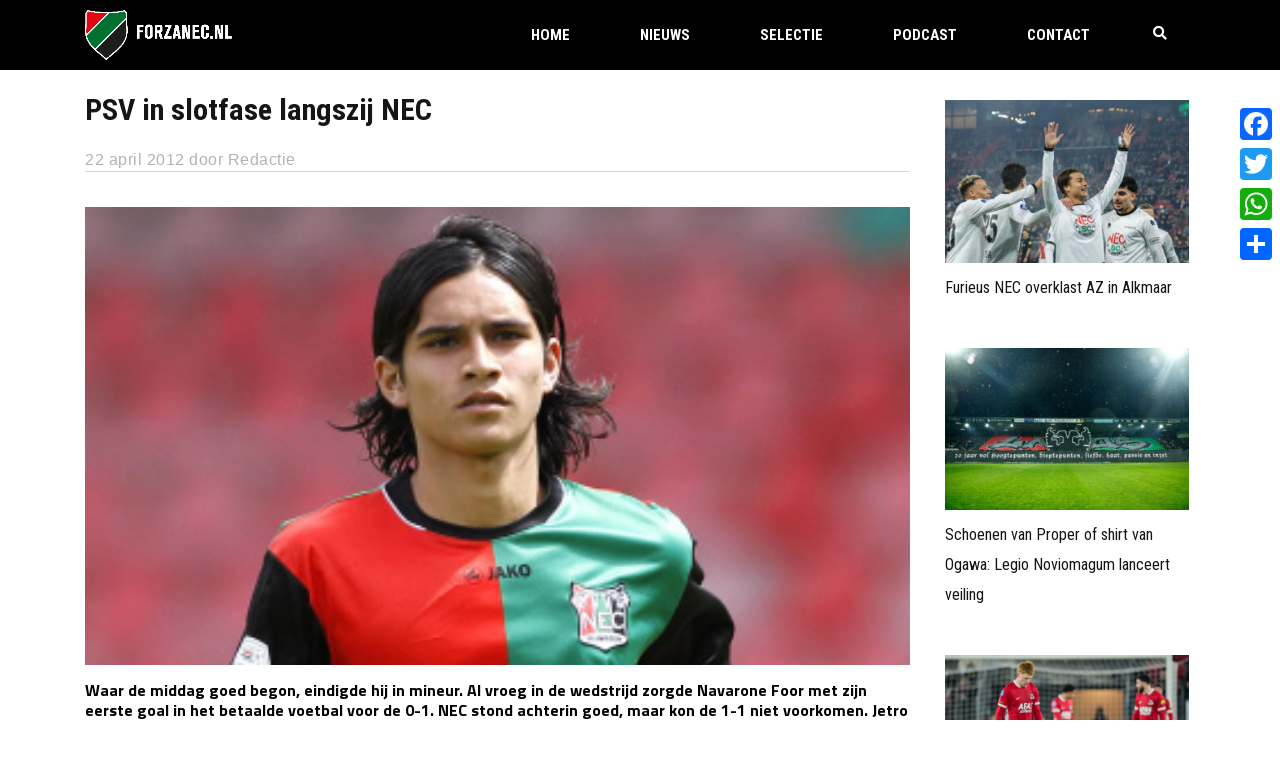

--- FILE ---
content_type: text/html; charset=utf-8
request_url: https://www.google.com/recaptcha/api2/anchor?ar=1&k=6LcJNw8eAAAAACrpv76Y1I6helEHWImn0ceOc3VL&co=aHR0cHM6Ly93d3cuZm9yemFuZWMubmw6NDQz&hl=en&v=N67nZn4AqZkNcbeMu4prBgzg&size=invisible&anchor-ms=20000&execute-ms=30000&cb=szhwj8af9liu
body_size: 48723
content:
<!DOCTYPE HTML><html dir="ltr" lang="en"><head><meta http-equiv="Content-Type" content="text/html; charset=UTF-8">
<meta http-equiv="X-UA-Compatible" content="IE=edge">
<title>reCAPTCHA</title>
<style type="text/css">
/* cyrillic-ext */
@font-face {
  font-family: 'Roboto';
  font-style: normal;
  font-weight: 400;
  font-stretch: 100%;
  src: url(//fonts.gstatic.com/s/roboto/v48/KFO7CnqEu92Fr1ME7kSn66aGLdTylUAMa3GUBHMdazTgWw.woff2) format('woff2');
  unicode-range: U+0460-052F, U+1C80-1C8A, U+20B4, U+2DE0-2DFF, U+A640-A69F, U+FE2E-FE2F;
}
/* cyrillic */
@font-face {
  font-family: 'Roboto';
  font-style: normal;
  font-weight: 400;
  font-stretch: 100%;
  src: url(//fonts.gstatic.com/s/roboto/v48/KFO7CnqEu92Fr1ME7kSn66aGLdTylUAMa3iUBHMdazTgWw.woff2) format('woff2');
  unicode-range: U+0301, U+0400-045F, U+0490-0491, U+04B0-04B1, U+2116;
}
/* greek-ext */
@font-face {
  font-family: 'Roboto';
  font-style: normal;
  font-weight: 400;
  font-stretch: 100%;
  src: url(//fonts.gstatic.com/s/roboto/v48/KFO7CnqEu92Fr1ME7kSn66aGLdTylUAMa3CUBHMdazTgWw.woff2) format('woff2');
  unicode-range: U+1F00-1FFF;
}
/* greek */
@font-face {
  font-family: 'Roboto';
  font-style: normal;
  font-weight: 400;
  font-stretch: 100%;
  src: url(//fonts.gstatic.com/s/roboto/v48/KFO7CnqEu92Fr1ME7kSn66aGLdTylUAMa3-UBHMdazTgWw.woff2) format('woff2');
  unicode-range: U+0370-0377, U+037A-037F, U+0384-038A, U+038C, U+038E-03A1, U+03A3-03FF;
}
/* math */
@font-face {
  font-family: 'Roboto';
  font-style: normal;
  font-weight: 400;
  font-stretch: 100%;
  src: url(//fonts.gstatic.com/s/roboto/v48/KFO7CnqEu92Fr1ME7kSn66aGLdTylUAMawCUBHMdazTgWw.woff2) format('woff2');
  unicode-range: U+0302-0303, U+0305, U+0307-0308, U+0310, U+0312, U+0315, U+031A, U+0326-0327, U+032C, U+032F-0330, U+0332-0333, U+0338, U+033A, U+0346, U+034D, U+0391-03A1, U+03A3-03A9, U+03B1-03C9, U+03D1, U+03D5-03D6, U+03F0-03F1, U+03F4-03F5, U+2016-2017, U+2034-2038, U+203C, U+2040, U+2043, U+2047, U+2050, U+2057, U+205F, U+2070-2071, U+2074-208E, U+2090-209C, U+20D0-20DC, U+20E1, U+20E5-20EF, U+2100-2112, U+2114-2115, U+2117-2121, U+2123-214F, U+2190, U+2192, U+2194-21AE, U+21B0-21E5, U+21F1-21F2, U+21F4-2211, U+2213-2214, U+2216-22FF, U+2308-230B, U+2310, U+2319, U+231C-2321, U+2336-237A, U+237C, U+2395, U+239B-23B7, U+23D0, U+23DC-23E1, U+2474-2475, U+25AF, U+25B3, U+25B7, U+25BD, U+25C1, U+25CA, U+25CC, U+25FB, U+266D-266F, U+27C0-27FF, U+2900-2AFF, U+2B0E-2B11, U+2B30-2B4C, U+2BFE, U+3030, U+FF5B, U+FF5D, U+1D400-1D7FF, U+1EE00-1EEFF;
}
/* symbols */
@font-face {
  font-family: 'Roboto';
  font-style: normal;
  font-weight: 400;
  font-stretch: 100%;
  src: url(//fonts.gstatic.com/s/roboto/v48/KFO7CnqEu92Fr1ME7kSn66aGLdTylUAMaxKUBHMdazTgWw.woff2) format('woff2');
  unicode-range: U+0001-000C, U+000E-001F, U+007F-009F, U+20DD-20E0, U+20E2-20E4, U+2150-218F, U+2190, U+2192, U+2194-2199, U+21AF, U+21E6-21F0, U+21F3, U+2218-2219, U+2299, U+22C4-22C6, U+2300-243F, U+2440-244A, U+2460-24FF, U+25A0-27BF, U+2800-28FF, U+2921-2922, U+2981, U+29BF, U+29EB, U+2B00-2BFF, U+4DC0-4DFF, U+FFF9-FFFB, U+10140-1018E, U+10190-1019C, U+101A0, U+101D0-101FD, U+102E0-102FB, U+10E60-10E7E, U+1D2C0-1D2D3, U+1D2E0-1D37F, U+1F000-1F0FF, U+1F100-1F1AD, U+1F1E6-1F1FF, U+1F30D-1F30F, U+1F315, U+1F31C, U+1F31E, U+1F320-1F32C, U+1F336, U+1F378, U+1F37D, U+1F382, U+1F393-1F39F, U+1F3A7-1F3A8, U+1F3AC-1F3AF, U+1F3C2, U+1F3C4-1F3C6, U+1F3CA-1F3CE, U+1F3D4-1F3E0, U+1F3ED, U+1F3F1-1F3F3, U+1F3F5-1F3F7, U+1F408, U+1F415, U+1F41F, U+1F426, U+1F43F, U+1F441-1F442, U+1F444, U+1F446-1F449, U+1F44C-1F44E, U+1F453, U+1F46A, U+1F47D, U+1F4A3, U+1F4B0, U+1F4B3, U+1F4B9, U+1F4BB, U+1F4BF, U+1F4C8-1F4CB, U+1F4D6, U+1F4DA, U+1F4DF, U+1F4E3-1F4E6, U+1F4EA-1F4ED, U+1F4F7, U+1F4F9-1F4FB, U+1F4FD-1F4FE, U+1F503, U+1F507-1F50B, U+1F50D, U+1F512-1F513, U+1F53E-1F54A, U+1F54F-1F5FA, U+1F610, U+1F650-1F67F, U+1F687, U+1F68D, U+1F691, U+1F694, U+1F698, U+1F6AD, U+1F6B2, U+1F6B9-1F6BA, U+1F6BC, U+1F6C6-1F6CF, U+1F6D3-1F6D7, U+1F6E0-1F6EA, U+1F6F0-1F6F3, U+1F6F7-1F6FC, U+1F700-1F7FF, U+1F800-1F80B, U+1F810-1F847, U+1F850-1F859, U+1F860-1F887, U+1F890-1F8AD, U+1F8B0-1F8BB, U+1F8C0-1F8C1, U+1F900-1F90B, U+1F93B, U+1F946, U+1F984, U+1F996, U+1F9E9, U+1FA00-1FA6F, U+1FA70-1FA7C, U+1FA80-1FA89, U+1FA8F-1FAC6, U+1FACE-1FADC, U+1FADF-1FAE9, U+1FAF0-1FAF8, U+1FB00-1FBFF;
}
/* vietnamese */
@font-face {
  font-family: 'Roboto';
  font-style: normal;
  font-weight: 400;
  font-stretch: 100%;
  src: url(//fonts.gstatic.com/s/roboto/v48/KFO7CnqEu92Fr1ME7kSn66aGLdTylUAMa3OUBHMdazTgWw.woff2) format('woff2');
  unicode-range: U+0102-0103, U+0110-0111, U+0128-0129, U+0168-0169, U+01A0-01A1, U+01AF-01B0, U+0300-0301, U+0303-0304, U+0308-0309, U+0323, U+0329, U+1EA0-1EF9, U+20AB;
}
/* latin-ext */
@font-face {
  font-family: 'Roboto';
  font-style: normal;
  font-weight: 400;
  font-stretch: 100%;
  src: url(//fonts.gstatic.com/s/roboto/v48/KFO7CnqEu92Fr1ME7kSn66aGLdTylUAMa3KUBHMdazTgWw.woff2) format('woff2');
  unicode-range: U+0100-02BA, U+02BD-02C5, U+02C7-02CC, U+02CE-02D7, U+02DD-02FF, U+0304, U+0308, U+0329, U+1D00-1DBF, U+1E00-1E9F, U+1EF2-1EFF, U+2020, U+20A0-20AB, U+20AD-20C0, U+2113, U+2C60-2C7F, U+A720-A7FF;
}
/* latin */
@font-face {
  font-family: 'Roboto';
  font-style: normal;
  font-weight: 400;
  font-stretch: 100%;
  src: url(//fonts.gstatic.com/s/roboto/v48/KFO7CnqEu92Fr1ME7kSn66aGLdTylUAMa3yUBHMdazQ.woff2) format('woff2');
  unicode-range: U+0000-00FF, U+0131, U+0152-0153, U+02BB-02BC, U+02C6, U+02DA, U+02DC, U+0304, U+0308, U+0329, U+2000-206F, U+20AC, U+2122, U+2191, U+2193, U+2212, U+2215, U+FEFF, U+FFFD;
}
/* cyrillic-ext */
@font-face {
  font-family: 'Roboto';
  font-style: normal;
  font-weight: 500;
  font-stretch: 100%;
  src: url(//fonts.gstatic.com/s/roboto/v48/KFO7CnqEu92Fr1ME7kSn66aGLdTylUAMa3GUBHMdazTgWw.woff2) format('woff2');
  unicode-range: U+0460-052F, U+1C80-1C8A, U+20B4, U+2DE0-2DFF, U+A640-A69F, U+FE2E-FE2F;
}
/* cyrillic */
@font-face {
  font-family: 'Roboto';
  font-style: normal;
  font-weight: 500;
  font-stretch: 100%;
  src: url(//fonts.gstatic.com/s/roboto/v48/KFO7CnqEu92Fr1ME7kSn66aGLdTylUAMa3iUBHMdazTgWw.woff2) format('woff2');
  unicode-range: U+0301, U+0400-045F, U+0490-0491, U+04B0-04B1, U+2116;
}
/* greek-ext */
@font-face {
  font-family: 'Roboto';
  font-style: normal;
  font-weight: 500;
  font-stretch: 100%;
  src: url(//fonts.gstatic.com/s/roboto/v48/KFO7CnqEu92Fr1ME7kSn66aGLdTylUAMa3CUBHMdazTgWw.woff2) format('woff2');
  unicode-range: U+1F00-1FFF;
}
/* greek */
@font-face {
  font-family: 'Roboto';
  font-style: normal;
  font-weight: 500;
  font-stretch: 100%;
  src: url(//fonts.gstatic.com/s/roboto/v48/KFO7CnqEu92Fr1ME7kSn66aGLdTylUAMa3-UBHMdazTgWw.woff2) format('woff2');
  unicode-range: U+0370-0377, U+037A-037F, U+0384-038A, U+038C, U+038E-03A1, U+03A3-03FF;
}
/* math */
@font-face {
  font-family: 'Roboto';
  font-style: normal;
  font-weight: 500;
  font-stretch: 100%;
  src: url(//fonts.gstatic.com/s/roboto/v48/KFO7CnqEu92Fr1ME7kSn66aGLdTylUAMawCUBHMdazTgWw.woff2) format('woff2');
  unicode-range: U+0302-0303, U+0305, U+0307-0308, U+0310, U+0312, U+0315, U+031A, U+0326-0327, U+032C, U+032F-0330, U+0332-0333, U+0338, U+033A, U+0346, U+034D, U+0391-03A1, U+03A3-03A9, U+03B1-03C9, U+03D1, U+03D5-03D6, U+03F0-03F1, U+03F4-03F5, U+2016-2017, U+2034-2038, U+203C, U+2040, U+2043, U+2047, U+2050, U+2057, U+205F, U+2070-2071, U+2074-208E, U+2090-209C, U+20D0-20DC, U+20E1, U+20E5-20EF, U+2100-2112, U+2114-2115, U+2117-2121, U+2123-214F, U+2190, U+2192, U+2194-21AE, U+21B0-21E5, U+21F1-21F2, U+21F4-2211, U+2213-2214, U+2216-22FF, U+2308-230B, U+2310, U+2319, U+231C-2321, U+2336-237A, U+237C, U+2395, U+239B-23B7, U+23D0, U+23DC-23E1, U+2474-2475, U+25AF, U+25B3, U+25B7, U+25BD, U+25C1, U+25CA, U+25CC, U+25FB, U+266D-266F, U+27C0-27FF, U+2900-2AFF, U+2B0E-2B11, U+2B30-2B4C, U+2BFE, U+3030, U+FF5B, U+FF5D, U+1D400-1D7FF, U+1EE00-1EEFF;
}
/* symbols */
@font-face {
  font-family: 'Roboto';
  font-style: normal;
  font-weight: 500;
  font-stretch: 100%;
  src: url(//fonts.gstatic.com/s/roboto/v48/KFO7CnqEu92Fr1ME7kSn66aGLdTylUAMaxKUBHMdazTgWw.woff2) format('woff2');
  unicode-range: U+0001-000C, U+000E-001F, U+007F-009F, U+20DD-20E0, U+20E2-20E4, U+2150-218F, U+2190, U+2192, U+2194-2199, U+21AF, U+21E6-21F0, U+21F3, U+2218-2219, U+2299, U+22C4-22C6, U+2300-243F, U+2440-244A, U+2460-24FF, U+25A0-27BF, U+2800-28FF, U+2921-2922, U+2981, U+29BF, U+29EB, U+2B00-2BFF, U+4DC0-4DFF, U+FFF9-FFFB, U+10140-1018E, U+10190-1019C, U+101A0, U+101D0-101FD, U+102E0-102FB, U+10E60-10E7E, U+1D2C0-1D2D3, U+1D2E0-1D37F, U+1F000-1F0FF, U+1F100-1F1AD, U+1F1E6-1F1FF, U+1F30D-1F30F, U+1F315, U+1F31C, U+1F31E, U+1F320-1F32C, U+1F336, U+1F378, U+1F37D, U+1F382, U+1F393-1F39F, U+1F3A7-1F3A8, U+1F3AC-1F3AF, U+1F3C2, U+1F3C4-1F3C6, U+1F3CA-1F3CE, U+1F3D4-1F3E0, U+1F3ED, U+1F3F1-1F3F3, U+1F3F5-1F3F7, U+1F408, U+1F415, U+1F41F, U+1F426, U+1F43F, U+1F441-1F442, U+1F444, U+1F446-1F449, U+1F44C-1F44E, U+1F453, U+1F46A, U+1F47D, U+1F4A3, U+1F4B0, U+1F4B3, U+1F4B9, U+1F4BB, U+1F4BF, U+1F4C8-1F4CB, U+1F4D6, U+1F4DA, U+1F4DF, U+1F4E3-1F4E6, U+1F4EA-1F4ED, U+1F4F7, U+1F4F9-1F4FB, U+1F4FD-1F4FE, U+1F503, U+1F507-1F50B, U+1F50D, U+1F512-1F513, U+1F53E-1F54A, U+1F54F-1F5FA, U+1F610, U+1F650-1F67F, U+1F687, U+1F68D, U+1F691, U+1F694, U+1F698, U+1F6AD, U+1F6B2, U+1F6B9-1F6BA, U+1F6BC, U+1F6C6-1F6CF, U+1F6D3-1F6D7, U+1F6E0-1F6EA, U+1F6F0-1F6F3, U+1F6F7-1F6FC, U+1F700-1F7FF, U+1F800-1F80B, U+1F810-1F847, U+1F850-1F859, U+1F860-1F887, U+1F890-1F8AD, U+1F8B0-1F8BB, U+1F8C0-1F8C1, U+1F900-1F90B, U+1F93B, U+1F946, U+1F984, U+1F996, U+1F9E9, U+1FA00-1FA6F, U+1FA70-1FA7C, U+1FA80-1FA89, U+1FA8F-1FAC6, U+1FACE-1FADC, U+1FADF-1FAE9, U+1FAF0-1FAF8, U+1FB00-1FBFF;
}
/* vietnamese */
@font-face {
  font-family: 'Roboto';
  font-style: normal;
  font-weight: 500;
  font-stretch: 100%;
  src: url(//fonts.gstatic.com/s/roboto/v48/KFO7CnqEu92Fr1ME7kSn66aGLdTylUAMa3OUBHMdazTgWw.woff2) format('woff2');
  unicode-range: U+0102-0103, U+0110-0111, U+0128-0129, U+0168-0169, U+01A0-01A1, U+01AF-01B0, U+0300-0301, U+0303-0304, U+0308-0309, U+0323, U+0329, U+1EA0-1EF9, U+20AB;
}
/* latin-ext */
@font-face {
  font-family: 'Roboto';
  font-style: normal;
  font-weight: 500;
  font-stretch: 100%;
  src: url(//fonts.gstatic.com/s/roboto/v48/KFO7CnqEu92Fr1ME7kSn66aGLdTylUAMa3KUBHMdazTgWw.woff2) format('woff2');
  unicode-range: U+0100-02BA, U+02BD-02C5, U+02C7-02CC, U+02CE-02D7, U+02DD-02FF, U+0304, U+0308, U+0329, U+1D00-1DBF, U+1E00-1E9F, U+1EF2-1EFF, U+2020, U+20A0-20AB, U+20AD-20C0, U+2113, U+2C60-2C7F, U+A720-A7FF;
}
/* latin */
@font-face {
  font-family: 'Roboto';
  font-style: normal;
  font-weight: 500;
  font-stretch: 100%;
  src: url(//fonts.gstatic.com/s/roboto/v48/KFO7CnqEu92Fr1ME7kSn66aGLdTylUAMa3yUBHMdazQ.woff2) format('woff2');
  unicode-range: U+0000-00FF, U+0131, U+0152-0153, U+02BB-02BC, U+02C6, U+02DA, U+02DC, U+0304, U+0308, U+0329, U+2000-206F, U+20AC, U+2122, U+2191, U+2193, U+2212, U+2215, U+FEFF, U+FFFD;
}
/* cyrillic-ext */
@font-face {
  font-family: 'Roboto';
  font-style: normal;
  font-weight: 900;
  font-stretch: 100%;
  src: url(//fonts.gstatic.com/s/roboto/v48/KFO7CnqEu92Fr1ME7kSn66aGLdTylUAMa3GUBHMdazTgWw.woff2) format('woff2');
  unicode-range: U+0460-052F, U+1C80-1C8A, U+20B4, U+2DE0-2DFF, U+A640-A69F, U+FE2E-FE2F;
}
/* cyrillic */
@font-face {
  font-family: 'Roboto';
  font-style: normal;
  font-weight: 900;
  font-stretch: 100%;
  src: url(//fonts.gstatic.com/s/roboto/v48/KFO7CnqEu92Fr1ME7kSn66aGLdTylUAMa3iUBHMdazTgWw.woff2) format('woff2');
  unicode-range: U+0301, U+0400-045F, U+0490-0491, U+04B0-04B1, U+2116;
}
/* greek-ext */
@font-face {
  font-family: 'Roboto';
  font-style: normal;
  font-weight: 900;
  font-stretch: 100%;
  src: url(//fonts.gstatic.com/s/roboto/v48/KFO7CnqEu92Fr1ME7kSn66aGLdTylUAMa3CUBHMdazTgWw.woff2) format('woff2');
  unicode-range: U+1F00-1FFF;
}
/* greek */
@font-face {
  font-family: 'Roboto';
  font-style: normal;
  font-weight: 900;
  font-stretch: 100%;
  src: url(//fonts.gstatic.com/s/roboto/v48/KFO7CnqEu92Fr1ME7kSn66aGLdTylUAMa3-UBHMdazTgWw.woff2) format('woff2');
  unicode-range: U+0370-0377, U+037A-037F, U+0384-038A, U+038C, U+038E-03A1, U+03A3-03FF;
}
/* math */
@font-face {
  font-family: 'Roboto';
  font-style: normal;
  font-weight: 900;
  font-stretch: 100%;
  src: url(//fonts.gstatic.com/s/roboto/v48/KFO7CnqEu92Fr1ME7kSn66aGLdTylUAMawCUBHMdazTgWw.woff2) format('woff2');
  unicode-range: U+0302-0303, U+0305, U+0307-0308, U+0310, U+0312, U+0315, U+031A, U+0326-0327, U+032C, U+032F-0330, U+0332-0333, U+0338, U+033A, U+0346, U+034D, U+0391-03A1, U+03A3-03A9, U+03B1-03C9, U+03D1, U+03D5-03D6, U+03F0-03F1, U+03F4-03F5, U+2016-2017, U+2034-2038, U+203C, U+2040, U+2043, U+2047, U+2050, U+2057, U+205F, U+2070-2071, U+2074-208E, U+2090-209C, U+20D0-20DC, U+20E1, U+20E5-20EF, U+2100-2112, U+2114-2115, U+2117-2121, U+2123-214F, U+2190, U+2192, U+2194-21AE, U+21B0-21E5, U+21F1-21F2, U+21F4-2211, U+2213-2214, U+2216-22FF, U+2308-230B, U+2310, U+2319, U+231C-2321, U+2336-237A, U+237C, U+2395, U+239B-23B7, U+23D0, U+23DC-23E1, U+2474-2475, U+25AF, U+25B3, U+25B7, U+25BD, U+25C1, U+25CA, U+25CC, U+25FB, U+266D-266F, U+27C0-27FF, U+2900-2AFF, U+2B0E-2B11, U+2B30-2B4C, U+2BFE, U+3030, U+FF5B, U+FF5D, U+1D400-1D7FF, U+1EE00-1EEFF;
}
/* symbols */
@font-face {
  font-family: 'Roboto';
  font-style: normal;
  font-weight: 900;
  font-stretch: 100%;
  src: url(//fonts.gstatic.com/s/roboto/v48/KFO7CnqEu92Fr1ME7kSn66aGLdTylUAMaxKUBHMdazTgWw.woff2) format('woff2');
  unicode-range: U+0001-000C, U+000E-001F, U+007F-009F, U+20DD-20E0, U+20E2-20E4, U+2150-218F, U+2190, U+2192, U+2194-2199, U+21AF, U+21E6-21F0, U+21F3, U+2218-2219, U+2299, U+22C4-22C6, U+2300-243F, U+2440-244A, U+2460-24FF, U+25A0-27BF, U+2800-28FF, U+2921-2922, U+2981, U+29BF, U+29EB, U+2B00-2BFF, U+4DC0-4DFF, U+FFF9-FFFB, U+10140-1018E, U+10190-1019C, U+101A0, U+101D0-101FD, U+102E0-102FB, U+10E60-10E7E, U+1D2C0-1D2D3, U+1D2E0-1D37F, U+1F000-1F0FF, U+1F100-1F1AD, U+1F1E6-1F1FF, U+1F30D-1F30F, U+1F315, U+1F31C, U+1F31E, U+1F320-1F32C, U+1F336, U+1F378, U+1F37D, U+1F382, U+1F393-1F39F, U+1F3A7-1F3A8, U+1F3AC-1F3AF, U+1F3C2, U+1F3C4-1F3C6, U+1F3CA-1F3CE, U+1F3D4-1F3E0, U+1F3ED, U+1F3F1-1F3F3, U+1F3F5-1F3F7, U+1F408, U+1F415, U+1F41F, U+1F426, U+1F43F, U+1F441-1F442, U+1F444, U+1F446-1F449, U+1F44C-1F44E, U+1F453, U+1F46A, U+1F47D, U+1F4A3, U+1F4B0, U+1F4B3, U+1F4B9, U+1F4BB, U+1F4BF, U+1F4C8-1F4CB, U+1F4D6, U+1F4DA, U+1F4DF, U+1F4E3-1F4E6, U+1F4EA-1F4ED, U+1F4F7, U+1F4F9-1F4FB, U+1F4FD-1F4FE, U+1F503, U+1F507-1F50B, U+1F50D, U+1F512-1F513, U+1F53E-1F54A, U+1F54F-1F5FA, U+1F610, U+1F650-1F67F, U+1F687, U+1F68D, U+1F691, U+1F694, U+1F698, U+1F6AD, U+1F6B2, U+1F6B9-1F6BA, U+1F6BC, U+1F6C6-1F6CF, U+1F6D3-1F6D7, U+1F6E0-1F6EA, U+1F6F0-1F6F3, U+1F6F7-1F6FC, U+1F700-1F7FF, U+1F800-1F80B, U+1F810-1F847, U+1F850-1F859, U+1F860-1F887, U+1F890-1F8AD, U+1F8B0-1F8BB, U+1F8C0-1F8C1, U+1F900-1F90B, U+1F93B, U+1F946, U+1F984, U+1F996, U+1F9E9, U+1FA00-1FA6F, U+1FA70-1FA7C, U+1FA80-1FA89, U+1FA8F-1FAC6, U+1FACE-1FADC, U+1FADF-1FAE9, U+1FAF0-1FAF8, U+1FB00-1FBFF;
}
/* vietnamese */
@font-face {
  font-family: 'Roboto';
  font-style: normal;
  font-weight: 900;
  font-stretch: 100%;
  src: url(//fonts.gstatic.com/s/roboto/v48/KFO7CnqEu92Fr1ME7kSn66aGLdTylUAMa3OUBHMdazTgWw.woff2) format('woff2');
  unicode-range: U+0102-0103, U+0110-0111, U+0128-0129, U+0168-0169, U+01A0-01A1, U+01AF-01B0, U+0300-0301, U+0303-0304, U+0308-0309, U+0323, U+0329, U+1EA0-1EF9, U+20AB;
}
/* latin-ext */
@font-face {
  font-family: 'Roboto';
  font-style: normal;
  font-weight: 900;
  font-stretch: 100%;
  src: url(//fonts.gstatic.com/s/roboto/v48/KFO7CnqEu92Fr1ME7kSn66aGLdTylUAMa3KUBHMdazTgWw.woff2) format('woff2');
  unicode-range: U+0100-02BA, U+02BD-02C5, U+02C7-02CC, U+02CE-02D7, U+02DD-02FF, U+0304, U+0308, U+0329, U+1D00-1DBF, U+1E00-1E9F, U+1EF2-1EFF, U+2020, U+20A0-20AB, U+20AD-20C0, U+2113, U+2C60-2C7F, U+A720-A7FF;
}
/* latin */
@font-face {
  font-family: 'Roboto';
  font-style: normal;
  font-weight: 900;
  font-stretch: 100%;
  src: url(//fonts.gstatic.com/s/roboto/v48/KFO7CnqEu92Fr1ME7kSn66aGLdTylUAMa3yUBHMdazQ.woff2) format('woff2');
  unicode-range: U+0000-00FF, U+0131, U+0152-0153, U+02BB-02BC, U+02C6, U+02DA, U+02DC, U+0304, U+0308, U+0329, U+2000-206F, U+20AC, U+2122, U+2191, U+2193, U+2212, U+2215, U+FEFF, U+FFFD;
}

</style>
<link rel="stylesheet" type="text/css" href="https://www.gstatic.com/recaptcha/releases/N67nZn4AqZkNcbeMu4prBgzg/styles__ltr.css">
<script nonce="klNH4q9spJqlnX6YXYaQtA" type="text/javascript">window['__recaptcha_api'] = 'https://www.google.com/recaptcha/api2/';</script>
<script type="text/javascript" src="https://www.gstatic.com/recaptcha/releases/N67nZn4AqZkNcbeMu4prBgzg/recaptcha__en.js" nonce="klNH4q9spJqlnX6YXYaQtA">
      
    </script></head>
<body><div id="rc-anchor-alert" class="rc-anchor-alert"></div>
<input type="hidden" id="recaptcha-token" value="[base64]">
<script type="text/javascript" nonce="klNH4q9spJqlnX6YXYaQtA">
      recaptcha.anchor.Main.init("[\x22ainput\x22,[\x22bgdata\x22,\x22\x22,\[base64]/[base64]/[base64]/[base64]/[base64]/UltsKytdPUU6KEU8MjA0OD9SW2wrK109RT4+NnwxOTI6KChFJjY0NTEyKT09NTUyOTYmJk0rMTxjLmxlbmd0aCYmKGMuY2hhckNvZGVBdChNKzEpJjY0NTEyKT09NTYzMjA/[base64]/[base64]/[base64]/[base64]/[base64]/[base64]/[base64]\x22,\[base64]\x22,\x22MnDCnMKbw4Fqwq5pw4/CrsKGKlZbJsOYOcKDDXvDnj3DicK0wqIEwpFrwrjCgVQqTV/CscKkwqnDksKgw6vCoyQsFGA6w5Unw6bCrV1/Km3CsXfDgMOmw5rDnj/CpMO2B17CgsK9SxnDs8Onw4c2QsOPw77Cv03DocOxCsK0ZMOZwrnDpVfCncKyesONw7zDpTNPw4BeWMOEwpvDolQ/[base64]/XH7Dl8OnZVV+wpJIwrwkBcKDw5rDnsO/GcOSw64SRsO7wpjCvWrDgBB/NW9WN8O8w4YFw4J5XHkOw7PDqEnCjsO2FMOBRzPCo8KSw48Ow4MrZsOAF2LDlVLClMOowpFcfMKNZXcvw4/[base64]/CkhbCslUsGgRywpYzWMK+F0law63CpgnDpHHChcKnCMK/wpYgUcOSwp3CoGjDrSoew7jChcK/Zn0uwpLCsktOQ8K0BkrDq8OnM8OFwr8Zwoc0wr4Hw47DiBbCncK1w6Q2w47CgcKWw5lKdQ/[base64]/dcK0worCk1LCokNxwpLDtMOgw4XDsFzDocOCw4bCiMO1MsKXB8KdbsKHwr3DuMO2RMKiw5/CvsO6w48MVR7Dh1bDnRBDw7ZTAsOzwrB0E8Ogw4M4bcKaGMOgwp8Gw5JQbD/CosKCFR/DnjjCkybCkMK4NsOSwpsvwqLCgwFSFAwDw7dpwpM9ZMO3dmLDlhpfZXbDqMKZwqxYcsKYd8KBwpwJZsOrw7B1JkQxwrfDu8KhAnrDtsOOwrXDsMKpXixpw7Z/GTZaOC3DogR8Xnh0wo/CnlZlUGMDf8OtwpXDh8KxwrjDiVFVLQ3CjcK/D8KePsOpw7DCoRcFw7YcQmvDtWgIwrvCmAwzw4jDqA3CoMOIQ8Kaw7Y9w79swr8Yw5B5wrxvw4TCnggDAsKQfMOFBw/CiDPDkjk8fyQ+wq4Tw6FOw4Zdw6Now6DDtsK5d8KdwovCmz55w4oQwrHCvQ0kwo90wq/CgMKzDBPCgAF5D8OrwrhRw78qw4/ChXXDncKvw5ARFlpJw4M0w54gwowVOEwGwq3DnsK3OcOyw47CnlE2wr0bcDpww7jClcK4w6t9w4rDrQA/w7vDujRIZ8OzYMO/[base64]/[base64]/DucONwpLDoMOFwoLDqB7DqMK6w4rCrX0oIWY0FzBXAMKFK2k1TzxTASLClDHDiGxkw6nDqisCEsOXw7I7wrjCkDXDjSvDp8KLwopJAGUVYMOzYRnChsO+Ig3DscOKw7l2wpwSOMOnw5JLf8O/RDlXesOkwqPDtT98w73CrQfDg0bClUvDrsOIwqNZw7DCkivDrg5Ew4Mfwq7Dj8OIwpIjWX/DrcKCWBt+YW5lwohCBzHCpcOoUMK3FUFlwqhawpNHF8K0FsO3w7fDg8Kmw6HDiB0OdsK8IlLCrE9HFyYnwoZIUEYwf8KqBXl3R3BeXkh8cCgaO8OVMCd1wqzCuVTDhMO9w5MXw6bCvj/CvWFXVsKAw4TCv2AZDcKYGjXCg8OzwqMyw5bCrF8OwpXCm8Ocw53DvcODGMKwwp/DmH9FPcOiwqlGwrQFwp5jKw0YHlcPFsK4wpHDp8KIQcO2w6nCmylZwqfCs3YQwrl6w4Ayw6ECdMOhLsOswrlJZsKbwqJDbQcJw78wUn0Ww60xf8OIwo/DpSjDkMKwwo3CsxnCiALCosK5Y8OjfMKAwrwSwpQIH8KWwpopVcKWwrB1w6bCtxzCoHx7f0bDvD4XW8KJw6fDh8K+VQPCoQUxwrQ/[base64]/[base64]/[base64]/Csk1EwoVXw5rDrhPDlz0twrFsw4PCuBTDucKmU1/[base64]/DjhYAwpbCkMO8VcOYQsKawq/ClcKsGsOwwrZYw6fDrcKPNTsAw7DCtWZuw6RwKml7wprDnwfClnjDq8OxQSTCh8KBbn9vJAAow7FddVo+B8OkfnAMF2gGdCNeZsKGbsOfPMOfA8K4w69oKMOmK8KwLm/DjsOPAQfCmSvCn8KKdsOucW5VV8O4Uw/[base64]/CmWxFw5xRW8K4w7N5YQwkwp3DhgBjQRjDoinCsMOBQ19pw73CpD/DlVhqw5UfwqvDl8ObwrZEeMKjPsK9eMOZw7oPwrrCg00YO8OxEcKmw6zDhcKKw5DDgsOtLcKQw5fDnsOFw6/[base64]/wqrCnsOawr/DrsOzw4bDp0fCocOML8O4Uh3Cq8OHBMKuw6UgCWFEKcO/AMKiXBUUfHXDg8KcwobChsO6wpw2w7gCISzDuXjDhlXDkcOSwpzCmXEWw6dgfxRow43DtA/CrXxsBCvDuhNsw73DpinChsKfwr3Dqj/CpsOtw7xkw5cxwoBFwqTDisOWw5bCojs3HAVXQyQcw57DosO4wqzCrMKAw5rDjQTCnQYrYCFQMcK6C1LDqQkXw4HCscKGF8OBwrYaPcK/[base64]/w7rChBTCrX5iDcKkwq7Dt0fDvF5Qw5fCmMOGYQTCscOQIMOwP05nSHHDvyZ+wo86wqnDhTvDuQI5wp/DkcOxUMKiK8O0w6/DjMKswrpAHMOuBMKRDkrClz3DgEEUCgDCr8OmwrN4cHR0w7zDqnUWQCbCgHAiN8KwfUhbw5zDlHHCuFk/w6l4wqlWGj3DjsKEAVcPEGVXw6TDrSNawrnDrsKUZx3CoMKKw4zDs0zDq2/CjMK5woPCm8KNw6dIbcOiw4nCjEXCunvCp07CrmZPwotrw6LDoDzDozhhJ8Kub8KowqFiw7JDHh/CujhZwo8WK8KgMRNqw4wLwocIwodNw5zDosOSwpjDocKSw7l/[base64]/[base64]/Ds8OAc8OpKMOpXh/CjMKuYcOFP8KORwbDkzQOX2XChcOMG8K/[base64]/[base64]/CnMOXQWoIQykCSMK7CcOiw53DgW7CqBMNwo/CpcK4w5jDrQ7DkHPDpxzCiFTCo0ILw5IKwocsw5dZw4PDumgKw7JawojCqMOHIcOPw7UrdcOyw4zDvyPCrVhzcWNoL8O4RUzCvsKpw5BIfCHCkcKVDMO+JDF9wrBHTV9hOzgXwqZnRUoQw4cww7FxbsOvw7NhWMOGwpHDjA4mT8K/w7/CrsO5SMO5QcOfdlXDosKHwqouw6ZowqJ7WMO1w5Fhw5HDvcKfFcKhEErCpsKQwp3DhMKaXcOqB8OBw7sOwpwCEF02wpXDkMOQwp/ChGvDq8Ovw6Rbw6LDsWjCiSFxJ8KUwqTDmCANAUbCtGcaGsKfC8KiCMK6Fg7DuhZWw7HCrcOjHGnCoGQ/[base64]/Dq8KFwrNneDRjZmY9w6tmUMOjw5AkVsKdahl/wofCscO/[base64]/[base64]/[base64]/[base64]/Dq8O6wp/DgsKJIMKZdmhdw7nDgR5+TcKewopXwoMFw7IIAhcSDMKQw6BzFBVOw6xGw4DDqHgQfMOIeU4SKmrDmHjDgB8EwqJnw5LCr8KxJsKHWkdodcO/YcOfwrkFw6x6MRzDlgVEJMKTbDjCg3TDhcOowrARCMKdEsO0w5pQwrpUw4TDmjZXw7ovwo5nbcOpdEArwojDjMKLMCbClsOlw4xJw6tJwopbLFbDn1rCvi7DhQ59Ni97X8KNJcKcw7MuABrDjsOvw57ChcKyK37DqR/[base64]/Co8Kdw64ew4TDgXjCtzoVw6fCi3kEwqzDm8K6XcKSwpTDssKlDzQnwqjChk4PE8OewpAUdMOFw5MWWHFzBsO6UsK1U0/DtBhUwoRRw5vDicKEwqwCbsOMw4bCi8KYwo3DmWrDj0htwpfCt8KRwrDDh8OEYMOpwpgpLCxUb8Oyw7/[base64]/w7UFaFnDgl8Tw6nDrxDCmzfCh8KcwrHDk8KdU8OHwqJLw4VvUXkoH1luwpJcw7PDnnHDtsONwrDCp8KDw5PDnsK0ZXdjSAwkNBtcA3DCh8KJwo8cwp5lLsKmOMOtw7vCk8KjEMO5w6nDkioSAcOuN0PCt0YKwqHDrV/CjUczX8O4w74Nw6nCu0JiNATDpcKow4w5M8KSw6bCoMOuVsOow6YBfBLCuBbDqhhKw6TCrVtGccKkHHLDlSlew6BFVcOgNcOxJMOSU2ouw6ouwp5yw6g/[base64]/Dk3rCiFXCsWFXWcOqVMOxwpLCkcOkw7J5wqVfODxgL8Odw40eE8OqcA3CgcOzKk3DmBQaWWVFFlPCp8KswpkhBXrCkMKNfmfCii/[base64]/DvMO5wqjDoGY4UcKleVcwRMOpw79zw5heDkPDmSRew7xpw6/[base64]/Cu8OHwrzDqTtPw5bChXLCiFvDnjNKN8KpwrXCsmUpwo3CpgR5wrbCrUrCr8KMLEY6w5nDusOVw6PDmnvDrMOEQ8ObJAsBPmRtT8O9w7jDhkcEGB/Ds8OewofDpMKBZcKbw6VZbT3ClMOtYTI/w6vCmMOTw75fw6gsw7jCgMOAcVFHdsOSO8OCw77DpcOPH8KZwpIoEcKyw53DiCQDX8KrRcORHsOCBMKpAirDj8O3OV1EYEZqwr1LRy8GN8ONwpVBfiB4w60uw7jCu1vDoGBswqVZLD/CqcKPw7RtH8O1wpUKwrPDg1XCmxBuPkXCpsKIG8OgNU3DuGXDhBYEw5TCl2VGKcKuwplBdBDDqcOxwqPDucOQw7fCtsOWCsOaDsKUUcO4TMOiwrlZSMKOVC0gwpPDhXXDqsK5ZcORw6oSZMO/Z8OFwqlGw68Qwp/CjcORdD/DogDCvTUkwo/ClnrCnsO+S8OGwpk3RsOmASJnw5BPJ8OaJGMBYWQYw67CrcKBwr7DvnAHccKnwoIdEnHDtREzW8KbfsKSwpkawrtawrJRwrzDqsKlM8O5ScKmwonDiEXDilA6wqLCgMKGJ8OADMOTBcOhC8OoDcKFAMO8DyhSdcOMCiA6P3M/wrFkH8OHw7nDo8OmwqHCnUvDhynDo8OtQcKdS15CwrIVPRhPB8KAw50KHsOjw5nDrsOfMUADbcKewqvCtlNwwoDCuybCuDQ9w6NoFz0Nw4DDt1hGfWHCgCxGw4XCkAfCoFM2w7RUNMOWw6LDpB7DhcKmw4QTw6/CpUlKwqxSV8O/[base64]/[base64]/[base64]/Cq8KUAnRIHj8Gwr/Ch8Oxw5vChMKGwpJkWihGekcgwqbCkxPDiFfCn8O/w5bDg8O1QWzDmnDCmcOOw4/DrsKtwoNgPWDCjRg7JSXCvcOXPWTCulLCncKCwrXClHdgbjpKwr3DjSTCm0sVEV0lw6nDlh88cmVkTcKbScONGgPDk8KESMOjw7wnf3Nswp/[base64]/wo/[base64]/[base64]/CmVHDkMK9XsOcMcODwpEbY8OIZywTaXY8VijCgQnDksKoZcK8w6vCssKFSyTCiMKbayXDmsKTLQcADMKlYMOjw7/[base64]/Cq8KVwpbDs8ODKBIKQ3fCsEhiwoHCkjrCssO1FsOmEsOvfm9WOMKaw7/Dj8K7w4EPIMO8XsK+eMOBCMK/wrVOwo4hw5/CqE4lwqzDjkZzwpPCtWpwwrTDrm5FKUt+WMOrw7kXNsOXL8OLVsKDMMOTSmt2wqdlDzPCncOkwqzDrXvCt09Mw5lcMcOgO8KawrfCqzxudcOpw6rClhdtw5nChsOIwrk0w6XCi8K5JjPCi8OXaWQ/w7jCtcK5w5Yzwr8pw53CjCJ5woXDknNbw6LCscOpYMKCwqYJYMKmw7N8w6Q2w6HDvMOXw6VMc8OPw4vCn8KVw5xew63DsMOBwp/DjnfCrGYvHhrDmV9PVStFIsOOY8Onw48ewp16w6jDvj0/w40lwr3DhRDCp8K6wqjDlcOsJMKtw4hIwq1uE2N/E8ORw4wGw6zDjcOTwrPChFjDq8O7VBgXV8OfAkxBHiQgTgXDvBROw5nCi0BWGsKVE8ORwp7DiVzCvGAWwoQxa8O1V3R7wrtwG0PDn8Kow41wwq1YenrDjHwQaMK/w45hGcOkOlfCusKbwoDDqBTDlsODwoQOw4BTQ8OLUsKSw4TDvsKeZB/DncOdw6/CjMOAFArCrnLDkyxGwpgRwqjCnsOabXDDhBbCrMOrKzDCgcOSwol7F8Ohw4l/wpxYRQ16eMONCWDCrcKiw6l2w4fDu8OVw5YtXx7DhXrDoEpewqFkwqY8DFkWw4NmJG3DuVVRw5fChsKWDw1Ow545wpUCwpnCrxXDnSjDlsOkw7/DsMO9GzJKdsKRwqTDhibDizUYIcO3FsOhw48TAcOkwoTCs8O+wrjDqMKzHw1eWiDDi13Cq8OVwoDCjU80w6zCj8KQHUTDncKOZcO8ZsOYw6HDijzCvRFtdVTCo2gawojCjy17XsKfF8KkSGfDj1zCglgVV8O/[base64]/DmChaAcKrJCzDvHt4wrvCpn5Uw55nIcOKVFrCgnnDj8O7JivCom47wppfW8OoGsKAXVUgVVnCuG/[base64]/FijCm8O4QCw1w5DCsTnDkT5ZwoVeG2hjV1bDg2LCmcO8NwvDnsKPwoQPeMOfwpbDmsOww4XCtsKywq3Dj07Cvl7DtcOMKlzCp8OjdADDmsO1w7rCsn/DpcKpHz/ClsORZMOewqjCshLDrEJ3wqgzcnHDgcOOMcKuKMOBR8OdDcK9wp0eBH3CtSTCnsKlMcKfwq3CiQPCknYTw7LCk8OQwpPClMKhPyLDlMOBw4spKhrCrsKxIHFKRH7DlsKLfx4wbMOHHMKcRcK7w47CkcONd8OfdcO6wooEdA3CosK/wpzDlsOUw7cGw4LCjWxID8OhEwzCn8OHVyZ1wpFtwrULXsK/[base64]/CksKWw4/CkMKrf8ObIMKYwoXDlMOMw63CvAfCt24bw5HDnSnCsVZbw7XClTx8wpLDr2lrwqbCq0zDukDDlsKICMOWE8KnZ8KVwrkwwrzDpV7Cr8K3w5wmw5gIHCkJwo9zO1tRw7oawr5Iw4ozw7zCgMO5X8KFwqrDsMKVccO/OWEpDsKqMknDrnbDlWTCmsKtCcK2McOUwpBMw6LDtU/Cs8OQw6XDnsOgOHVvwrA0wqrDscKjw5whNEAcccKRWg/ClcODR1zCpMKpUMKNelHDmRI6f8KIw5LCtCbDoMK+ElQ0wr0swrEEwrZRC3YRwotUwpnDqCt5W8O/OcK0w5hdWXdkI3LCoTUfwrLDgHnDnsKvYWjDrMO0EcK/w7fCj8OEXsOiLcOlRCLCuMOqbzQbw789A8KxPcOowqHDhzgbPX7DoDkew6UrwrkGYlUVGsKZeMKHwqdcw6Ixw7JscMKHw6how5xqcMKSC8Kfw4oEw5zCosKxCCBQPRPDhsOOwoLDpsK3w5PDhMK1w6h6KE7DiMK5eMKJwr/Dryl2fcKmw6kQI2TClcOnwrfDnwHDvMKgLAnDgA/CqWF6XMOIADPDs8Ofw5JYwo/DpnkQV0Q9HcOXwr0eRMKvw7I9UV3Cv8KmfUnDksO0wpJWw4/Dh8KDw596XAJ1w4PCvTNHw6toWiY8w4rDu8KNw4TDicKQwpkrwoDCsHQYwrDCu8OKFMOPw4IxNMO1RBnDuFzDosKxwr3CuTwHOMOFwoIjT0AaUD7DgcOAVTDDucKLwq0Jw5kdVl/DtjQhwqPDj8K0w6DCnsKNw4d/[base64]/CrEYXw7B/w7zCvcOrw5tXwp/DlmAxKA46worDvcODw73CoGbDiT7DicOfwqlEw5TCowxXwq3CuCrDm8Kfw7HDuWoDwpwOw513w6HDnEfDvDLDn0DDiMOTKxHCtMKNwqjDmWAEwr8FIMKvwpVxIcK9VMOLwrzDgMOdNmvDhsKGw5lQw5Jjw4PDiA5efl/DkcOmw7vChDVMSMOGwpXCtsOGRCnDscK0w7V4QcKvw58nLcOqwooOY8OudT/DqcKaHMOrU0fDiVVuwoQBY3HDhsOZwq3DicKrwqfCr8OkPXw5wprCjMKVwoUuF1/DiMO4PUXDh8KBFmvDp8KYwocSPcOifMKMwrMKb0rDpcKcw4DDuSvCqsK8w5XChXHDrsKzwpYST0VBD1MOwoPDm8OyQxDCpQsBesKww7J6w5E7w5V7O0fCt8OUNV7Cl8KVN8OhwrXDkRl8wrzCpHlpw6Vfwq/DrlTDiMKIw5AHSsK2w5HCrsO1w6LClMOiwp9HHUbDjWZTKMOVwpDCkcO7w6XCk8K9wqvCusKHG8OVZW7Cs8OhwoEGCFosEMOPOXrCnsK1wqTCvsOZX8KQwrTDiG/[base64]/DjjdNwpLChQ/DncOkwqHCvsKGIcK9JQwLw5vCnXhUwp46wq5RLGtIa1/DkcOrwqkTUjdbw4TCiw7DjGPDjBYjNmpEM1A2wr1rw63CpMKWw57CisKLb8Kmw4ALwrZcwrQ1wojCkcOMwprCpMOiKcKXGHgwTXYJScOCw7gcw6YCwo55wqbCowB9UmJ8ecOYAsKqTw7Cp8OWYnhhwo/CucOBwoHCn2/DkGLChcOvwp7Cg8Kgw5c9wr3DvsOLwpDCniNpcsK6wrDDqsK9w7Z1Y8Opw7HCsMOywqo5JMONHSDCqX54woDCvcOYPm/DuCFUw4BhYihoaX/[base64]/w67DqMKEd8KmwpTCjsK4w71aw4wcOMKAC03Dt8OeYcOCw5vDnTnCi8Okw7kWX8O3Mh7DksOvB3pnTsO0wrvCrF/DmsOaOB0kw4bDujXCkMOOwpPCuMKoUSXClMKIwq7CnyjCsgMFwrnDucOywohhw4ouwpbDvcK4wobDuQTDqsKtwqPCjFdFwpc9w6Rxw4fDs8KHW8Kew4sIH8OSTMKvbxDCm8K3wrUNw7jCqCbChzNjaTXCnl8pwpLDiFcVMS3CuQTCpsOUWsK/wr4aRDbDmMKuPkoLwrPCucOSw6zDp8KhXMOxw4JbPmPDqsObMXxhw7LDn1jDlsKOwrbDsj/[base64]/DgcKOTsOgwpfCrcOePMKrw6jCssOHwo9BQcOzwoxKw4LChiEbwrYsw4ZPwoU/[base64]/CtFopI8OPcsODBMKnJkzCrMO2GRPCqMKzwoDDswfChk0zBcOmwo/CmjoURAFxwq7CrsOTwpl4w7IcwrPCrhs2w5LDrsOpwqYURVbDicKrKxd9DyPDpsKfw4giw752C8KMY2XCjFcBTcKnwqDDnkdjJlwLw6vDiD5awosywqrCtETDvUVHF8KOCVjCr8KNwpkZYj3DminCtHRgw6/DpcKyUcOuw4Rnw4jCr8KEPikEN8OMw5TCtMKLK8O3MiTDi2UYd8Kmw6/CqSRnw5p0wqUmc0rDi8KIQjHDsm5MXMO7w7ktZ2HCtFHDjMKZw5jDky3CrcKgw6pPwqPDoC5CHFQ5KFVIw78Nw6zCmDDCjBnDu2R5w7V+Bm0PNzbDl8OxKMOew4skKFd+SRXDrcKgYGdNH0EKRMO0TMKuCwNgVS7DssOcdcKNaV0/SBVUGgJFwqzCkRMiCcKXwoDDsjLCpiJFw4Qhwo8kAFUow7XCg1LCv3vDssKEwoJmw6QYIcOZw5oNwpHCicKvHHnDs8OqasKFFMK9wqrDh8OOw4zCuRXDhB8tNzPCoSBwBUjCtcOYw7Q0wonDu8K7wpPDjSolwrMcEGPDpXUNwp/DoyLDpWRmw77DjnHDmxnCqMKWw44jCcOyG8Kaw7DDuMK+TmUFw4DDlMO9KRAPW8O9bTXDjHgNw73DhXRFa8Obwrl6KhjDuyVBw6PDnsOkwochwo8XwqbCosOTw716N2/DqxdgwpQ3w5XClMOXK8KEw6rCicOrAh4hwp8WOMKuKCzDkVIoSWPCvcKpRGDCrcOiw4/[base64]/DsVvDkcO1aDUmw6PCh3PDngcLajDCkMOgDMOowq/CqsKbNcOXw7TDhsO2w5ZQUXQ5UG8DSgM7w4bDkMOYwoDDtWswQz8owpfClA40VsOGcWRkWsOQfUgteCzCmsO9wo4CKGzCrDDChnXCnsOgBsOdw6NFJ8Odw6TDqEnCsDfCg33DicKyBGg+wr1Dw53Cm0bDt2Ygw6FqdyI/XMOJHcOuw4bCkcOdUWPCjsKeTcOVwrkia8KJwqcywr3Dk0QmVcKGJRZYcsKqwq5Iw5DCgXnCrFMjC0zDkMK8wpYpwoDCikLCqsKqwr53w7tYJHPCvyFtwqrCk8K2EMKEw45Ew6RoWsOfV3B7w4rCuAzDk8Ozw4VvehMsdGvDvnvCqAo2wrbDjTPChMOTQlrCh8KNWn/[base64]/CscOfH8OzWSlTwqVHw77CpE4mNS8OAXdbwobCqsOTBcOcwrPDjsKgAC16Kw9aS2bDv0nCn8OLdy7CmsOsHcKoV8Ovw6oFw7gkwofCrV8nAMKcwrcNbMOHwoPCuMOKKsK0AxnCr8KgGRLCs8OKIcO5wpHDp0fClsO4w77DiUvCrQzDoX/DrjdtwpYqw582YcO7wrs/djZnwoXDqgfDq8KPT8OpBTLDg8O/w6rCkEsowosQS8ORw503w7hbDsKmcMOOwpAVBkcYJMO9woJZU8KywoLCoMO4V8KLRsOswpXCjzMxew1Rw6VAclzCnQTCpG4QwrzDsFhYWsO2w4TDucObwrdVw6LCiW1wEsKrUcK9wq9ww5/CocOtwo7CtcOlwr3DrsK6fEjCiyd+R8K7X1A+RcOVOsKtwq7Dv8KwZgHCmC3DuArCuU56wqVFwotBKMOqwrbDs0wiEmVmw60GPztBwr7Cim9Tw7Bjw7V0wqB4JcOnYG85wozCsU/CmMOUwrXCsMOtwoxJfjHCq0Qkw5LCusOuwrMxwq8owrPDkTvDrErChcOBe8KvwoAdeytXeMOlRsKMfn1hflBIJMKWFcO9DMOjw7BwMy9YwqzCuMOjasO2EcOUwp7CrMKdw4PCk1DDtGkAbMOJXcKgJcOkMcOZH8OZw5UTwpRswr/[base64]/Dh0B4VsOZwpVSwrLCpzl8wrBVwog2d8KRw6Uawo3CucKrw74lBWTChVXCj8OTNEvCvsOTKkvCt8Kjwqoecm4nFT5jw40UTcKuFktmME1EZ8OxIcOowrUxMnrDokw5wpI6wrhawrTDkX/CjMOMZ3cGAsK0RFNzK2jDvQh0b8KLwrYmf8KSMHrDjT49cw7DkcKmw67DqsKBwp3DsULDkcONNX3Ct8KMw7DDj8KUwoJPUEpHw4tXB8OCwph/wrIYEcK0FjbDv8K1w5jDq8OzwqvDv1Zew5hyF8Ocw5/DmTLDk8O9G8OUw4Fjw418w7NzwrACXg/DnxU1w58PMsOcw65tYcOtOcOPbRRNw7/CqzzCnXTDnHTCiHrDlF/Dpnk9cC3Cjk/CsU1uZsONwq4JwqBmwp5mwqN0w71yTsO1bmDCj31vVcOCw4YkJFdmwo5Gb8Kww7pAwpHChsOGwpgbC8Olw79ZJcOdwqDDscKnw6PCqS1Owq/CqDgZHsKGKMKKesKlw5Mewo8Pw5tZbGTCvcOxI1PDkMO0CGtIw7bDhzIbJBfCh8OXw5cuwrQ1Ti9waMOqwo/Dl3zDosONRcKMRMKyG8O+M0rCr8Kzw4XCrDB8w6fCvsKWw4fDrDINw63Cg8O6wpYTw4pfwr7DrExELl3Dk8OpdcOTw7BzwoHDnyrCgkpDw75ww43DtTvDpG4ULcOqOSvDgMKLAgnCpAU8PcOZwoDDj8K/bcOyOmhow51SPcK/wprCusK2w5/[base64]/DhGJLwopNw4UbL8KpwrPDn0fDuCYnO3Z8w6TCiALDsBPCgSVTwqfCtCjCk0dsw78Lw6fCvDvCmMOwKMKLwpHCl8K3w6QoOmJ8w4lKasKRwpLCsDLCocKswrFLwp7CusKrwpDCr2N+w5LDkzpnYMOkGSghwqTDr8OTw4PDrRtlZ8OaP8Ofw6FlcMOEbURYw5N/[base64]/DcOrBCovZMKpHTXDjsKzKcKUw77CkjnDuiZ5SFVcwqXDl3EeWlHDtMKXMSbDlsKZw5ZvI3zCgT/DtcOaw5oHwqbDgcKFY0PDp8Oxw7wQUcK9wqrDtMKXEAdhcF/Dnn8kw4JPK8KCFsKzwrgMw5Rew4DDucOkUsKDw4ZCw5XCiMOlw4h9w7bCnVXCqcOET2dawpfCh3UlAMKZb8OlwoLCisOBwqbDhkPChsOCVEoZwp/DnXPCj0vDj1zDr8KLwogtwrnCu8OowqxXeD5gCsOga2QHworCsBx2ax1kRcOpX8OGwpLDvxwowp/Drxk+w4bDhcO1wqlwwobClDPCvF7CtsKVT8Kqb8O/w5Elw6x5w6/[base64]/DqBHCm8OTZMKmw5pNw6jDucKOeQ7ClWTDmWbDiV3CvMOsecOSaMKibVfCv8KQw6XCqcKKWMKQw6TCpsOXXcK1QcK2Y8OGwphtUMOiDcO/w63Cn8KCwqEUwoBtwpokw440w6PDjMKJw7bCisOKTiU1KQNLTXV1woQjw7jDt8Osw77CpUHCsMO7Mjk9wph2LUoHw7xeU23DjjLCrQIhwpNnw6wmwrJcw74zw7nDuRhjacObw5TDlCZJwqbCkVrDg8OOfMK0w4/[base64]/bAVkwoHCjS7DjcKEVgLClyZDwqbDvAjCpDQFw4lWw4HDvcOwwodMwofCrQ/DtMOgwq0mSA4xwrUeKsK6w5rCvE/[base64]/[base64]/DtsKgw4NdWsODwocuASrCucOSwpRsKwfCnGFZw7TDjsODw7HCmx3Dr1fDucOBwr9Lw6IKcjgMwrfCuE3CtcOqwoRAw6HDpMOuGcODw6hXw6Zfw6fCrF/DmsKWMFTDj8KNw4TCjMOfd8KQw4tQw6wOPkITMzVJQHrDi1ogwr4Gw47Ck8KDw5nDnMK4cMOQw6BRbMO7Z8Olwp7CtFFIZEHCmyfDvGTDssKXw6/[base64]/Dh8Kxw6LDsV7DnkzCq8Kew5kFw63Dg2FqLcOtw5cDw5bCszzCjQDDhcOww5vDmibCqsOewpbDv0XCk8OgwpfCssKlwrvDqX8cRsO8w6gvw5fCncKbf0XCrcKUVlDCtC/DoAQwwprDqB3Dvl7Dm8KIVGHCmMKBw5NAJcKJGyIzJxbDmkkywq53Vx/Dj2DDpMO0w60Fwrdsw5g+P8OzwrE6MsKWwpYKcyI/w5TDvsO+AsOndiAfwqUoX8KywrwiLkltw5fDn8Oew4s/UmzCh8OaF8O8wr7CmsKKw5rDtz/CrMOkISTDt2DCiW/DnGFZKMKhwoLDvTDCsVtHQBDCrhE2w4fDksOIIFxlw7xZwogUwqvDosOWw7wmwoM0wrHDrsKKO8K2fcKcJMO2wpDDssKqwqcSBMOsUUJDw4LCt8KiWkdiJV1/QFpJwqfCqG0zQ1gAZj/DrGvDoiXCjVspw7bDrREGw6fCpQXCp8Kdw5gYelImPsO4enfDh8KXw5UrYCHDuSs2w6zCl8K4W8OcExLDtTdIw7cCwoANFsODAMKOw6PCkcOLwoYgOi5BQE3DjBTDqhnDgMOMw6AKQcKMwpfDt0YVPErDv0XDjsOCw7/Dtjkow5LCgMOGHMO5KwEEw6/CjG8jwqd2U8KfwqLDtSzCpcK7wrV6M8OSw6fCiQLDhwzDhsKzKS5swrATKXBdRsKDwpAcICPDmsOuwp88w6jDu8KiMlUhwpZjwonDn8K1cBB0SMKTemVhwqMNwpLDp0wNMsKhw4wwD1ZxB1tCEQEww5gnf8O9KsO1XwHCmcOMMljCmlnDp8KkW8OLEVEgSsOEw4h/TsOLWwPDosKfHsKrw519wpgyCnHDu8OfTMKMYl7Cu8K4w4oow5Yqw7zChsO5w6p/[base64]/wq8eMsOXwoxhOMO/wrfCrCYOa1pJw4o+wp0JDmoyWMKAX8KdISDDnsOOwpfCpRxVHMKeDFwNwozDqcK/[base64]/Dp8OcKMKawpPCjnrDhcKaQibDtMKmE29AwrYgTMO7ecKLAMKKOcKJwqzDmwtrwpBKw74+wro7w73CpcKCw4vDk0LDjUbDgXpgVcOFb8OQw5djw5jDpDvDgcO9aMOhw60uSS0fw6Q0wpYlQMKiw6tpOA0Sw5vCmEw8W8OZcA3CgUdXwp44KS/DhcOsecOww5fCpTY5w7PCo8KsXS/DvQ9bw6c/QcKuZcOZAgMwJMOpw4fCucO8Yyd5ek03wpXCq3bChU7DlsK1chc6XMKpD8O+w41nKMOWwrDCnQDCi1LCgArDlh9uwrVZNG1fw6HCq8K7Rx3DpcO3w5HCv3Isw40mw5bDtD7CosKMEsKcwqzDm8Kiw7/CkWTDhMOEwr9yO2HDksKCw4HDtzJWw5R0JwbDpDRtc8Otw4/Dj0BUw5J1Pg7DmMKjdHpeRlI9w77CoMOESkbDuQ99wqggw7jCtsO1Q8KODMKFw6BQw7BBHcKkwpLCkcKkSEjConnDs1sCw7PCgjMPPMOkUCpkYERKwr/DpsKzfFYPBj/[base64]/alrDjnnCvsKEwrDCn8KadmMcwpHDsMK+wqQ8w6Y/w5XDtBDCtMKMw41mw61Jw6tvwoReJMKxGWbDk8OQwpXDkMO/FMKCw7zDoUBdYsOpLnfDuSI7QcK9GcK6wqVSYy9Nw5Ycw5nCtMOsaiLDtMK6bMKhGsOaw6rCqxRdYcOkwrp2GFDCkBnCoW3CrsK1wqgJNGTClMO9woLDrAMSZcOYw5/CjcK5bH7Ck8OXwrc6G098w6UOw7TDgMOwNsOEw7zDgsK0wowAw6sYwqNKw5nDl8O3QcOPRGHCuMK8aVslC1DCsHhqbAXCk8KPSsOuwqUMw5Vuw519w5DCicKlwp5/w6/CisKPw75fw4vDncOwwoQTOsOgDcOJe8OPMlp2DwDDjMO1cMKKwo3DgsOsw4nCjDppw5DClzlMFE/Cjl/[base64]/DsnLCocOJw50Uw7psw5QDSnRhK8K0IBzCrsK4acO0B35yWDnDsj9fwrHDpQReIcKHwoQ4wptNw5pvwr1YZhs/PcOqF8Ovw6RIw7l1w47CtcOgG8KxwpodMg4xFcOdwoF5VRcgWQ4ywp3Dh8OOTcK9O8OCMgTChz7CvcOTAsKWB3V/w7HDlsOrY8O4woYRH8KEL0DDrsOEw7vCpVzCuixDw7jDlMOWwqoLPHZoP8KAAAjCkhHDhFQewpXDhsOQw5fDpx7Dqi1fexZOG8KJwqUoQ8OHw5law4F2FcKiw4zDuMOPw7Bow7/Ckx4SLRHDtcK7w6dfcMO8w5/DisKIwq/Cq1A3w5FgQAt4Z04owp1two9Zwol9HsKyTMOEw7rDuBtBHcKUwpjDpcKiHgJRw6HCtQ3Dqk/[base64]/BBHDjcOHw5fDhWIMAcKywofDojVewoErAU4Sw50BfWPCnVgew7QUcVl8woPCq2cywrYaJcKxdSrDoHzCmMKMw6zDlsKEfcKewpQ6wqTCnMKVwqt+dcOywrDDmsKuGsKxSw7Ds8OIJyvDiVNtE8Kgwp3Cl8OoEsKOL8K2wozCh2fDjz/DrAbCiQHCmMOVEDsPw5dCw4DDrMKaD0fDvzvCvQQtw73CpMKeb8OFwrM9wqBNwozCpsKPTsOuVB/Dj8KSw5vChBrCv0rCqsKcw59IXcOyFEJCecK0EMOdPcKPFRUCOsKtw4MaLGfDl8KcfcO4wow1wq03Milyw4FEwrfDrsKSLMKTwoYuwqzDpsKjwq3Cihg/WcKrwrDDknPDn8ONw4kfw5hWw4/CjsKIw5DCtS05w7Zpw4oOwpnCqhjCgndMfSZCPcKMw74rRcO7wq/Di1nDrcKZw7kSP8K7ZyzCqsO1Gzg8EyNzwr0nwoB5UB/CvsOCKhDDhMOfEwV7wpc2VsOGwqDCp3vCn3/[base64]/H8OrworChErCijdTRcOyFWZ/DMObw5ljwqYewqrCkcOGLzZVw4PCqhDCt8KcXjdmw7vCmjDCp8OcwqbDk3LCqBYbLnLDmSRmWA\\u003d\\u003d\x22],null,[\x22conf\x22,null,\x226LcJNw8eAAAAACrpv76Y1I6helEHWImn0ceOc3VL\x22,0,null,null,null,1,[21,125,63,73,95,87,41,43,42,83,102,105,109,121],[7059694,333],0,null,null,null,null,0,null,0,null,700,1,null,0,\[base64]/76lBhmnigkZhAoZnOKMAhmv8xEZ\x22,0,0,null,null,1,null,0,0,null,null,null,0],\x22https://www.forzanec.nl:443\x22,null,[3,1,1],null,null,null,1,3600,[\x22https://www.google.com/intl/en/policies/privacy/\x22,\x22https://www.google.com/intl/en/policies/terms/\x22],\x22qOAC4IshE97/MFtv8e9A6O5XkmjHFQUdFu6If0krcuE\\u003d\x22,1,0,null,1,1769914508322,0,0,[101,85,181],null,[34,176,201,75],\x22RC-nBHL8DxS-m54Ng\x22,null,null,null,null,null,\x220dAFcWeA5xip8z6mvcdUj_blKCoYsh9bgODl_g3YAhcxKDV3cpd_NFtr0pxWbV6kia_r4yl_jB45yQ1mBeZRyW_QOFUw-P3rknSA\x22,1769997308156]");
    </script></body></html>

--- FILE ---
content_type: text/html; charset=utf-8
request_url: https://www.google.com/recaptcha/api2/aframe
body_size: -248
content:
<!DOCTYPE HTML><html><head><meta http-equiv="content-type" content="text/html; charset=UTF-8"></head><body><script nonce="U_p5OxiCUvh8ikdPVINVEg">/** Anti-fraud and anti-abuse applications only. See google.com/recaptcha */ try{var clients={'sodar':'https://pagead2.googlesyndication.com/pagead/sodar?'};window.addEventListener("message",function(a){try{if(a.source===window.parent){var b=JSON.parse(a.data);var c=clients[b['id']];if(c){var d=document.createElement('img');d.src=c+b['params']+'&rc='+(localStorage.getItem("rc::a")?sessionStorage.getItem("rc::b"):"");window.document.body.appendChild(d);sessionStorage.setItem("rc::e",parseInt(sessionStorage.getItem("rc::e")||0)+1);localStorage.setItem("rc::h",'1769910911231');}}}catch(b){}});window.parent.postMessage("_grecaptcha_ready", "*");}catch(b){}</script></body></html>

--- FILE ---
content_type: text/css; charset=utf-8
request_url: https://forzanec.b-cdn.net/wp-content/themes/splash-child-theme/style.css?ver=6.9
body_size: 2816
content:
/*
Theme Name: Splash - Child Theme
	Theme URI: http://basketball.stylemixthemes.com/
	Author: StylemixThemes
	Author URI: http://stylemixthemes.com/
	Description: Splash Child theme
	Version: 1.0
	License: GNU General Public License v2 or later
	License URI: http://www.gnu.org/licenses/gpl-2.0.html
	Tags: blue, red, one-column, two-columns, three-columns, four-columns, left-sidebar, right-sidebar, fixed-layout, fluid-layout, responsive-layout, flexible-header, custom-background, custom-colors, custom-header, custom-menu, editor-style, sticky-post, theme-options
	Text Domain: splash-child
    Template: splash

    This theme, like WordPress, is licensed under the GPL.
    Use it to make something cool, have fun, and share what you've learned with others.
*/
/* CUSTOM CSS CODE GOES HERE */
/*
 * Add 2 Any
 */
.splashSoccer p {
    font-size: 16px;
}
.splashSoccer a {
    color: #ca2323;
}
.splashSoccer a:hover {
    color: #009b69;
}
body:not(.single-post) .a2a_floating_style {
    display: none;
}
.addtoany_share_save_container {
    display: block;
}
/*
 * Top header
 */
#stm-top-bar .stm-top-socials-holder .top-bar-socials li {
    line-height: 36px;
}
.stm-header.stm-non-transparent-header.stm-header-fixed .stm-header-inner {
    padding: 0;
    min-height: 0;
}
.stm-header.stm-non-transparent-header.stm-header-fixed .stm-header-inner img {
    width: 150px!important;
    height: auto;
}
#stm-top-bar .stm-top-socials-holder {
    margin-right: 5px;
}

/*
 * Menu
 */
.stm-header.stm-header-third .stm-header-inner {
    background: #000;
}
.stm-header .stm-main-menu .stm-main-menu-unit .header-menu > li a span {
    font-weight: 600;
}
/*
 * Header slider
 */
.owl-carousel.homepage-slider-wrapper {
    margin-bottom: 40px;
}
.owl-carousel.homepage-slider-wrapper .owl-item .item .header-content-link {
    position: relative;
    width: 100%;
    height: 100%;
    display: block;
}
.owl-carousel.homepage-slider-wrapper .owl-item .item {
    position: relative;
    width: 100%;
    height: 500px;
    background-size: cover;
    -moz-background-size: cover;
    -webkit-background-size: cover;
    -o-background-size: cover;
    background-repeat: no-repeat;
    background-position: center;
}

.owl-carousel.homepage-slider-wrapper .owl-item .item .header-content-wrapper {
    position: absolute;
    bottom: 100px;
    right: 100px;
}

.owl-carousel.homepage-slider-wrapper .owl-item .item .header-content-wrapper .header-content-date-title {
    background-color: rgba(0,0,0,0.5);
    margin-bottom: 40px;
    padding: 20px 30px;
}
.owl-carousel.homepage-slider-wrapper .owl-item .item .header-content-wrapper .header-content-date-title h1 {
    color: #FFF!important;
    margin-bottom: 0;
    line-height: 50px;
    font-weight: 600;
    font-size: 30px!important;
    text-transform: uppercase;
}


.owl-carousel.homepage-slider-wrapper .owl-item .item .header-content-wrapper .header-content-date-title span {
    color: #FFF;
}

.owl-carousel.homepage-slider-wrapper .owl-item .item .header-content-wrapper .header-content-link {
    text-align: right;
}
.owl-carousel.homepage-slider-wrapper .owl-item .item .header-content-wrapper .header-content-link a {
    color: #CA2323;
    background-color: rgba(0,0,0,0.5);
    text-align: right;
    padding: 10px 30px;
    text-transform: uppercase;
    font-size: 26px;
    transition: all .2s linear;
}
.owl-carousel.homepage-slider-wrapper .owl-item .item .header-content-wrapper .header-content-link a:hover {
    text-decoration: none;
    color: #009b69;
}
.owl-carousel.homepage-slider-wrapper .owl-item .item .header-content-wrapper .header-content-link a::after {
    display: inline-block;
    content: '>>';
    margin-left: 5px;
}
.owl-carousel.homepage-slider-wrapper .owl-dots {
    position: relative;
    top: -50px;
}
.owl-carousel.homepage-slider-wrapper .owl-dots button::before {
    background: none;
}
/*
 * Main
 */
#main {
    padding-bottom: 60px;
}
/*
 * Section news
 */
section.latest-news-wrapper .row {
    display: flex;
    flex-wrap: wrap;
}
section.latest-news-wrapper .content .date-title .stm-post-time {
    padding: 5px 0;
    font-size: 12px;
}
section.latest-news-wrapper .top-news-items .content .date-title {
    height: 90px;
    background: rgba(0,0,0,0.5);
    margin-top: -90px;
    margin-bottom: 10px;;
    padding: 10px;
}

section.latest-news-wrapper .top-news-items .content .date-title .stm-post-time,
section.latest-news-wrapper .top-news-items .content .date-title .heading-font a {
    color: #FFF;
    padding: 0;
    font-size: 20px;
    font-weight: 600;
}
section.latest-news-wrapper .top-news-items .content .date-title .stm-post-time {
    font-size: 15px;
}
section.latest-news-wrapper .other-news-items .content {
    opacity: 1;
}
section.latest-news-wrapper .other-news-items .content .date-title .stm-post-time {
    padding: 10px;
    color: #FFF;
    margin-bottom: 15px;
    font-size: 12px;
}
section.latest-news-wrapper .other-news-items:nth-child(2n+1) .content .date-title .stm-post-time {
    background: #CA2323;
}
section.latest-news-wrapper .other-news-items:nth-child(2n+2) .content .date-title .stm-post-time {
    background: #009b69;
}
section.latest-news-wrapper .other-news-items .content .date-title .title a {
    color: #000;
    font-weight: 600;
}
section.latest-news-wrapper .stm-single-post-loop a .image {
    margin-bottom: 0;
}
section.latest-news-wrapper .more-news-wrapper {
    justify-content: center;
}

section.latest-news-wrapper .more-news-wrapper .more-news-btn {
    font-family: "Roboto Condensed", sans-serif;
    font-weight: 600;
    background: #000;
    color: #FFF;
    padding: 15px 30px;
}
section.latest-news-wrapper .more-news-wrapper .more-news-btn:hover {
    text-decoration: none;
    color: #009b69;
}
/*
 * Single news sidebar widgets
 */
#a2a_share_save_widget-2 {
    margin-bottom: 40px;
}
.single-post h1 {
    font-weight: 600;
    text-transform: initial;
}
#related_posts_thumbnails li {
    margin-bottom: 15px!important;
}
#related_posts_thumbnails li:before {
    display: none;
}
#related_posts_thumbnails li a,
#related_posts_thumbnails li a span {
    font-weight: 600;
    font-size: 16px;
    text-align: left;
    color: #000;
}
#related_posts_thumbnails li a:hover {
    text-decoration: none;
}
/*
 * Section comments
 */
 #comments {
    margin: 0 auto;
}
form.wpd_comm_form input[type="submit"]:before,
form.wpd_comm_form button:before,
form.wpd_comm_form .button:before {
	background: none;
}
/*
 * Section fixture detail (last en next match)
 */
.splashSoccer .fixture_detail .command_left .goals,
.splashSoccer .fixture_detail .command_right .goals,
.fixture_detail .command_left .goals,
.fixture_detail .command_right .goals {
    margin: 20px;
    width: 90%;
    border-top: 3px solid #ec1919;
}
.fixture_detail .command_left .goals h2,
.fixture_detail .command_right .goals h2 {
    border: none;
    width: 100%;
    margin: 0;
    padding: 20px 0;
    line-height: 1;
    white-space: normal;
    font-size: 20px!important;
}
.splashSoccer .fixture_detail .command_right .goals h2 {
    padding: 20px 0;
}

.fixture_detail .fixture_info {
    margin-bottom: 15px;
    padding: 0 0 15px 0;
}
.fixture_detail .fixture_info:after {
    content: '';
    position: absolute;
    left: 50%;
    bottom: 0;
    width: 30px;
    height: 3px;
    background: #ec1919;
    margin: 0 0 0 -15px;
}
.fixture_detail .fixture_info .venue {
    margin: 0;
}
.fixture_detail h3:after,
.latest_result > .fixture_detail > h2:after,
.vc_latest_result .fixture_detail > h2:after {
    display: none;
}
.fixture_detail h3,
.latest_result > .fixture_detail > h2,
.vc_latest_result .fixture_detail > h2 {
    padding: 0;
    margin: 0;
    font-weight: 600;
}
.fixture_detail .command_info .score:after {

}
.fixture_detail.stm-soccer-show-vs .command_info .score {
    background: #009B69;
}
.fixture_detail.stm-soccer-show-vs .command_info .score:after {
    border-left: 11px solid #009B69;
}
.fixture_detail.stm-soccer-show-vs .command_right .command_info .score:after {
    border-right: 11px solid #009B69;
    border-left: transparent;
}

/*
 * Single Post
 */
.splashSoccer h1,
.splashSoccer .h1 {
    line-height: 50px;
}
.splashSoccer .stm-title-box-unit {
    padding-bottom: 13px;
}
.splashSoccer .stm-main-title-unit {
    margin: 0;
}
.splashSoccer .stm-single-post .container .row .col-md-9 .stm-single-post-meta {
    background: none;
    padding: 5px 0;
}
.splashSoccer .stm-single-post .container .row .col-md-9 .stm-single-post-meta .stm-meta-left-part .stm-date {
    color: #b2b2b2;
    font-size: 16px;
}
.splashSoccer .stm-single-post .container .row .col-md-9 .post-thumbnail {
    margin-bottom: 15px;
}
.splashSoccer .stm-single-post .post-content .relpost-thumb-wrapper {
    display: none;
}
/*
 * Single Post Sidebar
 */
.splashSoccer .af-margin-88 {
    padding-top: 15px;
}
.splashSoccer .stm-single-post .container .row .col-md-3.hidden-sm.hidden-xs {
    margin-top: 0;
}


/*
 * Archive en Blog news
 */
body.archive.splashSoccer .stm-default-page-grid .stm-single-post-loop .content,
body.blog.splashSoccer .stm-default-page-grid .stm-single-post-loop .content {
    max-height: initial;
}
body.archive.splashSoccer .stm-default-page-grid .stm-single-post-loop .image,
body.blog.splashSoccer .stm-default-page-grid .stm-single-post-loop .image {
    margin-bottom: 0;
}
body.archive.splashSoccer .stm-default-page-grid .stm-single-post-loop .post-meta,
body.blog.splashSoccer .stm-default-page-grid .stm-single-post-loop .post-meta {
    padding: 0;
    background: none;
}

/*
 * Google Ads Wrapper
 */
section.google-ads-wrapper img {
    height: auto!important;
    max-width: 100%;
}
section.google-ads-wrapper .google-ads-item {
    /*position: relative;*/
    padding: 30px 0;
    margin-bottom: 40px;
    border-bottom: 1px solid #CA2323;
    text-align: center;
}
aside#custom_html-8 .custom-html-widget {
    text-align: center;
}
/*
 * Footer Sponsors
 */
section.footer-sponsors {
    padding-bottom: 60px;
}

/*
 * Footer
 */
.splashSoccer .footer-widgets-wrapper .textwidget {
    opacity: 1;
}
.splashSoccer .footer-widgets-wrapper ul li {
    margin: 0;
    padding: 0;
}
.splashSoccer .footer-widgets-wrapper ul li::before {
    display: none;
}
aside#custom_html-5 h6 {
    /*margin-bottom: 15px;*/
}
aside#custom_html-5 ul:first-of-type {
    margin-bottom: 60px;
}
aside#custom_html-5 ul li h6 {
    color: #FFF;
    margin-top: 30px;
    font-size: 16px;
}
aside#custom_html-5 ul li img {
    max-width: 150px;
}
aside#a2a_follow_widget-4 {
    margin-bottom: 60px;
}
.splashSoccer aside.widget {
    margin-bottom: 0;
}
.footer-widgets-wrapper aside.widget .widget-title {
    margin: 0;
}
#footer-main i {
    margin-right: 5px;
}
.splashSoccer #stm-footer-top #footer-main .footer-widgets-wrapper  #media_image-4 h6 {
    font-size: 16px!important;
    margin-bottom: 20px;
}
#footer-main #media_image-4 img {
    max-width: 150px!important;
}
aside#custom_html-7 ul li a {
    display: block;
    margin-bottom: -4px;
    line-height: initial;
}
/*
 * Footer bottom
 */
.splashSoccer #stm-footer-bottom {
    padding: 10px;
}
#stm-footer-bottom .footer-bottom-right .footer-bottom-right-text {
    margin-top: 0;
}
.desktop-bet365-ad {
    display:block;
}
.mobile-bet365-ad {
    display:none;
}
/*
 * One signal dropdown
 */
/*#onesignal-slidedown-dialog button::before {*/
/*    width: initial;*/
/*}*/
/*#onesignal-slidedown-container #onesignal-slidedown-dialog .slidedown-button.secondary {*/
/*    background: #009b69!important;*/
/*    color: #FFF!important;*/
/*}*/
/*#onesignal-slidedown-container #onesignal-slidedown-dialog .slidedown-button.secondary {*/
/*    color: #ca2323!important;*/
/*}*/
/*
 * Responsive styling
 */
@media (max-width: 768px){
    .owl-carousel.homepage-slider-wrapper .owl-item .item .header-content-wrapper {
        width: 100%;
        left: 0;
        bottom: -40px;
    }
    .hidden-xs {
        display: flex!important;
        flex-direction: column;
    }
    .owl-carousel.homepage-slider-wrapper .owl-item .item .header-content-wrapper .header-content-date-title h1,
    .splashSoccer h1,
    .splashSoccer .h1 {
        line-height: 40px;
    }
    .splashSoccer .stm-title-box-unit {
        padding: 0;
    }
    #related_posts_thumbnails li {
        text-align: center;
    }
    .desktop-bet365-ad {
        display:none;
    }
    .mobile-bet365-ad {
        display: flex;
        justify-content: center;
        padding-bottom: 20px;
    }
}

/*** 11/8/2025 thumbnail fix ***/
.width-full-img {
	width: 100%;
}